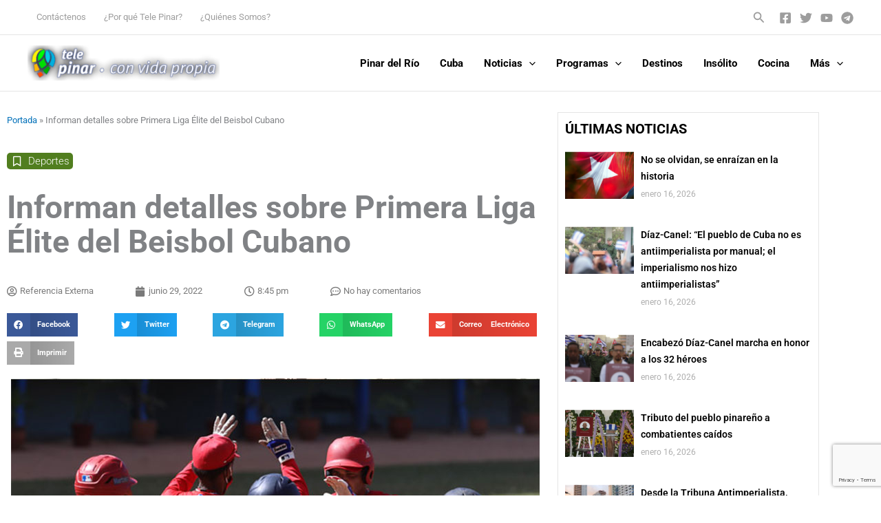

--- FILE ---
content_type: text/html; charset=utf-8
request_url: https://www.google.com/recaptcha/api2/anchor?ar=1&k=6Ldi56IZAAAAAFrm2g7lNMqeYfA5N1o0D60gjMqh&co=aHR0cHM6Ly93d3cudGVsZXBpbmFyLmN1OjQ0Mw..&hl=en&v=PoyoqOPhxBO7pBk68S4YbpHZ&size=invisible&anchor-ms=20000&execute-ms=30000&cb=glwxr4w0qclh
body_size: 48795
content:
<!DOCTYPE HTML><html dir="ltr" lang="en"><head><meta http-equiv="Content-Type" content="text/html; charset=UTF-8">
<meta http-equiv="X-UA-Compatible" content="IE=edge">
<title>reCAPTCHA</title>
<style type="text/css">
/* cyrillic-ext */
@font-face {
  font-family: 'Roboto';
  font-style: normal;
  font-weight: 400;
  font-stretch: 100%;
  src: url(//fonts.gstatic.com/s/roboto/v48/KFO7CnqEu92Fr1ME7kSn66aGLdTylUAMa3GUBHMdazTgWw.woff2) format('woff2');
  unicode-range: U+0460-052F, U+1C80-1C8A, U+20B4, U+2DE0-2DFF, U+A640-A69F, U+FE2E-FE2F;
}
/* cyrillic */
@font-face {
  font-family: 'Roboto';
  font-style: normal;
  font-weight: 400;
  font-stretch: 100%;
  src: url(//fonts.gstatic.com/s/roboto/v48/KFO7CnqEu92Fr1ME7kSn66aGLdTylUAMa3iUBHMdazTgWw.woff2) format('woff2');
  unicode-range: U+0301, U+0400-045F, U+0490-0491, U+04B0-04B1, U+2116;
}
/* greek-ext */
@font-face {
  font-family: 'Roboto';
  font-style: normal;
  font-weight: 400;
  font-stretch: 100%;
  src: url(//fonts.gstatic.com/s/roboto/v48/KFO7CnqEu92Fr1ME7kSn66aGLdTylUAMa3CUBHMdazTgWw.woff2) format('woff2');
  unicode-range: U+1F00-1FFF;
}
/* greek */
@font-face {
  font-family: 'Roboto';
  font-style: normal;
  font-weight: 400;
  font-stretch: 100%;
  src: url(//fonts.gstatic.com/s/roboto/v48/KFO7CnqEu92Fr1ME7kSn66aGLdTylUAMa3-UBHMdazTgWw.woff2) format('woff2');
  unicode-range: U+0370-0377, U+037A-037F, U+0384-038A, U+038C, U+038E-03A1, U+03A3-03FF;
}
/* math */
@font-face {
  font-family: 'Roboto';
  font-style: normal;
  font-weight: 400;
  font-stretch: 100%;
  src: url(//fonts.gstatic.com/s/roboto/v48/KFO7CnqEu92Fr1ME7kSn66aGLdTylUAMawCUBHMdazTgWw.woff2) format('woff2');
  unicode-range: U+0302-0303, U+0305, U+0307-0308, U+0310, U+0312, U+0315, U+031A, U+0326-0327, U+032C, U+032F-0330, U+0332-0333, U+0338, U+033A, U+0346, U+034D, U+0391-03A1, U+03A3-03A9, U+03B1-03C9, U+03D1, U+03D5-03D6, U+03F0-03F1, U+03F4-03F5, U+2016-2017, U+2034-2038, U+203C, U+2040, U+2043, U+2047, U+2050, U+2057, U+205F, U+2070-2071, U+2074-208E, U+2090-209C, U+20D0-20DC, U+20E1, U+20E5-20EF, U+2100-2112, U+2114-2115, U+2117-2121, U+2123-214F, U+2190, U+2192, U+2194-21AE, U+21B0-21E5, U+21F1-21F2, U+21F4-2211, U+2213-2214, U+2216-22FF, U+2308-230B, U+2310, U+2319, U+231C-2321, U+2336-237A, U+237C, U+2395, U+239B-23B7, U+23D0, U+23DC-23E1, U+2474-2475, U+25AF, U+25B3, U+25B7, U+25BD, U+25C1, U+25CA, U+25CC, U+25FB, U+266D-266F, U+27C0-27FF, U+2900-2AFF, U+2B0E-2B11, U+2B30-2B4C, U+2BFE, U+3030, U+FF5B, U+FF5D, U+1D400-1D7FF, U+1EE00-1EEFF;
}
/* symbols */
@font-face {
  font-family: 'Roboto';
  font-style: normal;
  font-weight: 400;
  font-stretch: 100%;
  src: url(//fonts.gstatic.com/s/roboto/v48/KFO7CnqEu92Fr1ME7kSn66aGLdTylUAMaxKUBHMdazTgWw.woff2) format('woff2');
  unicode-range: U+0001-000C, U+000E-001F, U+007F-009F, U+20DD-20E0, U+20E2-20E4, U+2150-218F, U+2190, U+2192, U+2194-2199, U+21AF, U+21E6-21F0, U+21F3, U+2218-2219, U+2299, U+22C4-22C6, U+2300-243F, U+2440-244A, U+2460-24FF, U+25A0-27BF, U+2800-28FF, U+2921-2922, U+2981, U+29BF, U+29EB, U+2B00-2BFF, U+4DC0-4DFF, U+FFF9-FFFB, U+10140-1018E, U+10190-1019C, U+101A0, U+101D0-101FD, U+102E0-102FB, U+10E60-10E7E, U+1D2C0-1D2D3, U+1D2E0-1D37F, U+1F000-1F0FF, U+1F100-1F1AD, U+1F1E6-1F1FF, U+1F30D-1F30F, U+1F315, U+1F31C, U+1F31E, U+1F320-1F32C, U+1F336, U+1F378, U+1F37D, U+1F382, U+1F393-1F39F, U+1F3A7-1F3A8, U+1F3AC-1F3AF, U+1F3C2, U+1F3C4-1F3C6, U+1F3CA-1F3CE, U+1F3D4-1F3E0, U+1F3ED, U+1F3F1-1F3F3, U+1F3F5-1F3F7, U+1F408, U+1F415, U+1F41F, U+1F426, U+1F43F, U+1F441-1F442, U+1F444, U+1F446-1F449, U+1F44C-1F44E, U+1F453, U+1F46A, U+1F47D, U+1F4A3, U+1F4B0, U+1F4B3, U+1F4B9, U+1F4BB, U+1F4BF, U+1F4C8-1F4CB, U+1F4D6, U+1F4DA, U+1F4DF, U+1F4E3-1F4E6, U+1F4EA-1F4ED, U+1F4F7, U+1F4F9-1F4FB, U+1F4FD-1F4FE, U+1F503, U+1F507-1F50B, U+1F50D, U+1F512-1F513, U+1F53E-1F54A, U+1F54F-1F5FA, U+1F610, U+1F650-1F67F, U+1F687, U+1F68D, U+1F691, U+1F694, U+1F698, U+1F6AD, U+1F6B2, U+1F6B9-1F6BA, U+1F6BC, U+1F6C6-1F6CF, U+1F6D3-1F6D7, U+1F6E0-1F6EA, U+1F6F0-1F6F3, U+1F6F7-1F6FC, U+1F700-1F7FF, U+1F800-1F80B, U+1F810-1F847, U+1F850-1F859, U+1F860-1F887, U+1F890-1F8AD, U+1F8B0-1F8BB, U+1F8C0-1F8C1, U+1F900-1F90B, U+1F93B, U+1F946, U+1F984, U+1F996, U+1F9E9, U+1FA00-1FA6F, U+1FA70-1FA7C, U+1FA80-1FA89, U+1FA8F-1FAC6, U+1FACE-1FADC, U+1FADF-1FAE9, U+1FAF0-1FAF8, U+1FB00-1FBFF;
}
/* vietnamese */
@font-face {
  font-family: 'Roboto';
  font-style: normal;
  font-weight: 400;
  font-stretch: 100%;
  src: url(//fonts.gstatic.com/s/roboto/v48/KFO7CnqEu92Fr1ME7kSn66aGLdTylUAMa3OUBHMdazTgWw.woff2) format('woff2');
  unicode-range: U+0102-0103, U+0110-0111, U+0128-0129, U+0168-0169, U+01A0-01A1, U+01AF-01B0, U+0300-0301, U+0303-0304, U+0308-0309, U+0323, U+0329, U+1EA0-1EF9, U+20AB;
}
/* latin-ext */
@font-face {
  font-family: 'Roboto';
  font-style: normal;
  font-weight: 400;
  font-stretch: 100%;
  src: url(//fonts.gstatic.com/s/roboto/v48/KFO7CnqEu92Fr1ME7kSn66aGLdTylUAMa3KUBHMdazTgWw.woff2) format('woff2');
  unicode-range: U+0100-02BA, U+02BD-02C5, U+02C7-02CC, U+02CE-02D7, U+02DD-02FF, U+0304, U+0308, U+0329, U+1D00-1DBF, U+1E00-1E9F, U+1EF2-1EFF, U+2020, U+20A0-20AB, U+20AD-20C0, U+2113, U+2C60-2C7F, U+A720-A7FF;
}
/* latin */
@font-face {
  font-family: 'Roboto';
  font-style: normal;
  font-weight: 400;
  font-stretch: 100%;
  src: url(//fonts.gstatic.com/s/roboto/v48/KFO7CnqEu92Fr1ME7kSn66aGLdTylUAMa3yUBHMdazQ.woff2) format('woff2');
  unicode-range: U+0000-00FF, U+0131, U+0152-0153, U+02BB-02BC, U+02C6, U+02DA, U+02DC, U+0304, U+0308, U+0329, U+2000-206F, U+20AC, U+2122, U+2191, U+2193, U+2212, U+2215, U+FEFF, U+FFFD;
}
/* cyrillic-ext */
@font-face {
  font-family: 'Roboto';
  font-style: normal;
  font-weight: 500;
  font-stretch: 100%;
  src: url(//fonts.gstatic.com/s/roboto/v48/KFO7CnqEu92Fr1ME7kSn66aGLdTylUAMa3GUBHMdazTgWw.woff2) format('woff2');
  unicode-range: U+0460-052F, U+1C80-1C8A, U+20B4, U+2DE0-2DFF, U+A640-A69F, U+FE2E-FE2F;
}
/* cyrillic */
@font-face {
  font-family: 'Roboto';
  font-style: normal;
  font-weight: 500;
  font-stretch: 100%;
  src: url(//fonts.gstatic.com/s/roboto/v48/KFO7CnqEu92Fr1ME7kSn66aGLdTylUAMa3iUBHMdazTgWw.woff2) format('woff2');
  unicode-range: U+0301, U+0400-045F, U+0490-0491, U+04B0-04B1, U+2116;
}
/* greek-ext */
@font-face {
  font-family: 'Roboto';
  font-style: normal;
  font-weight: 500;
  font-stretch: 100%;
  src: url(//fonts.gstatic.com/s/roboto/v48/KFO7CnqEu92Fr1ME7kSn66aGLdTylUAMa3CUBHMdazTgWw.woff2) format('woff2');
  unicode-range: U+1F00-1FFF;
}
/* greek */
@font-face {
  font-family: 'Roboto';
  font-style: normal;
  font-weight: 500;
  font-stretch: 100%;
  src: url(//fonts.gstatic.com/s/roboto/v48/KFO7CnqEu92Fr1ME7kSn66aGLdTylUAMa3-UBHMdazTgWw.woff2) format('woff2');
  unicode-range: U+0370-0377, U+037A-037F, U+0384-038A, U+038C, U+038E-03A1, U+03A3-03FF;
}
/* math */
@font-face {
  font-family: 'Roboto';
  font-style: normal;
  font-weight: 500;
  font-stretch: 100%;
  src: url(//fonts.gstatic.com/s/roboto/v48/KFO7CnqEu92Fr1ME7kSn66aGLdTylUAMawCUBHMdazTgWw.woff2) format('woff2');
  unicode-range: U+0302-0303, U+0305, U+0307-0308, U+0310, U+0312, U+0315, U+031A, U+0326-0327, U+032C, U+032F-0330, U+0332-0333, U+0338, U+033A, U+0346, U+034D, U+0391-03A1, U+03A3-03A9, U+03B1-03C9, U+03D1, U+03D5-03D6, U+03F0-03F1, U+03F4-03F5, U+2016-2017, U+2034-2038, U+203C, U+2040, U+2043, U+2047, U+2050, U+2057, U+205F, U+2070-2071, U+2074-208E, U+2090-209C, U+20D0-20DC, U+20E1, U+20E5-20EF, U+2100-2112, U+2114-2115, U+2117-2121, U+2123-214F, U+2190, U+2192, U+2194-21AE, U+21B0-21E5, U+21F1-21F2, U+21F4-2211, U+2213-2214, U+2216-22FF, U+2308-230B, U+2310, U+2319, U+231C-2321, U+2336-237A, U+237C, U+2395, U+239B-23B7, U+23D0, U+23DC-23E1, U+2474-2475, U+25AF, U+25B3, U+25B7, U+25BD, U+25C1, U+25CA, U+25CC, U+25FB, U+266D-266F, U+27C0-27FF, U+2900-2AFF, U+2B0E-2B11, U+2B30-2B4C, U+2BFE, U+3030, U+FF5B, U+FF5D, U+1D400-1D7FF, U+1EE00-1EEFF;
}
/* symbols */
@font-face {
  font-family: 'Roboto';
  font-style: normal;
  font-weight: 500;
  font-stretch: 100%;
  src: url(//fonts.gstatic.com/s/roboto/v48/KFO7CnqEu92Fr1ME7kSn66aGLdTylUAMaxKUBHMdazTgWw.woff2) format('woff2');
  unicode-range: U+0001-000C, U+000E-001F, U+007F-009F, U+20DD-20E0, U+20E2-20E4, U+2150-218F, U+2190, U+2192, U+2194-2199, U+21AF, U+21E6-21F0, U+21F3, U+2218-2219, U+2299, U+22C4-22C6, U+2300-243F, U+2440-244A, U+2460-24FF, U+25A0-27BF, U+2800-28FF, U+2921-2922, U+2981, U+29BF, U+29EB, U+2B00-2BFF, U+4DC0-4DFF, U+FFF9-FFFB, U+10140-1018E, U+10190-1019C, U+101A0, U+101D0-101FD, U+102E0-102FB, U+10E60-10E7E, U+1D2C0-1D2D3, U+1D2E0-1D37F, U+1F000-1F0FF, U+1F100-1F1AD, U+1F1E6-1F1FF, U+1F30D-1F30F, U+1F315, U+1F31C, U+1F31E, U+1F320-1F32C, U+1F336, U+1F378, U+1F37D, U+1F382, U+1F393-1F39F, U+1F3A7-1F3A8, U+1F3AC-1F3AF, U+1F3C2, U+1F3C4-1F3C6, U+1F3CA-1F3CE, U+1F3D4-1F3E0, U+1F3ED, U+1F3F1-1F3F3, U+1F3F5-1F3F7, U+1F408, U+1F415, U+1F41F, U+1F426, U+1F43F, U+1F441-1F442, U+1F444, U+1F446-1F449, U+1F44C-1F44E, U+1F453, U+1F46A, U+1F47D, U+1F4A3, U+1F4B0, U+1F4B3, U+1F4B9, U+1F4BB, U+1F4BF, U+1F4C8-1F4CB, U+1F4D6, U+1F4DA, U+1F4DF, U+1F4E3-1F4E6, U+1F4EA-1F4ED, U+1F4F7, U+1F4F9-1F4FB, U+1F4FD-1F4FE, U+1F503, U+1F507-1F50B, U+1F50D, U+1F512-1F513, U+1F53E-1F54A, U+1F54F-1F5FA, U+1F610, U+1F650-1F67F, U+1F687, U+1F68D, U+1F691, U+1F694, U+1F698, U+1F6AD, U+1F6B2, U+1F6B9-1F6BA, U+1F6BC, U+1F6C6-1F6CF, U+1F6D3-1F6D7, U+1F6E0-1F6EA, U+1F6F0-1F6F3, U+1F6F7-1F6FC, U+1F700-1F7FF, U+1F800-1F80B, U+1F810-1F847, U+1F850-1F859, U+1F860-1F887, U+1F890-1F8AD, U+1F8B0-1F8BB, U+1F8C0-1F8C1, U+1F900-1F90B, U+1F93B, U+1F946, U+1F984, U+1F996, U+1F9E9, U+1FA00-1FA6F, U+1FA70-1FA7C, U+1FA80-1FA89, U+1FA8F-1FAC6, U+1FACE-1FADC, U+1FADF-1FAE9, U+1FAF0-1FAF8, U+1FB00-1FBFF;
}
/* vietnamese */
@font-face {
  font-family: 'Roboto';
  font-style: normal;
  font-weight: 500;
  font-stretch: 100%;
  src: url(//fonts.gstatic.com/s/roboto/v48/KFO7CnqEu92Fr1ME7kSn66aGLdTylUAMa3OUBHMdazTgWw.woff2) format('woff2');
  unicode-range: U+0102-0103, U+0110-0111, U+0128-0129, U+0168-0169, U+01A0-01A1, U+01AF-01B0, U+0300-0301, U+0303-0304, U+0308-0309, U+0323, U+0329, U+1EA0-1EF9, U+20AB;
}
/* latin-ext */
@font-face {
  font-family: 'Roboto';
  font-style: normal;
  font-weight: 500;
  font-stretch: 100%;
  src: url(//fonts.gstatic.com/s/roboto/v48/KFO7CnqEu92Fr1ME7kSn66aGLdTylUAMa3KUBHMdazTgWw.woff2) format('woff2');
  unicode-range: U+0100-02BA, U+02BD-02C5, U+02C7-02CC, U+02CE-02D7, U+02DD-02FF, U+0304, U+0308, U+0329, U+1D00-1DBF, U+1E00-1E9F, U+1EF2-1EFF, U+2020, U+20A0-20AB, U+20AD-20C0, U+2113, U+2C60-2C7F, U+A720-A7FF;
}
/* latin */
@font-face {
  font-family: 'Roboto';
  font-style: normal;
  font-weight: 500;
  font-stretch: 100%;
  src: url(//fonts.gstatic.com/s/roboto/v48/KFO7CnqEu92Fr1ME7kSn66aGLdTylUAMa3yUBHMdazQ.woff2) format('woff2');
  unicode-range: U+0000-00FF, U+0131, U+0152-0153, U+02BB-02BC, U+02C6, U+02DA, U+02DC, U+0304, U+0308, U+0329, U+2000-206F, U+20AC, U+2122, U+2191, U+2193, U+2212, U+2215, U+FEFF, U+FFFD;
}
/* cyrillic-ext */
@font-face {
  font-family: 'Roboto';
  font-style: normal;
  font-weight: 900;
  font-stretch: 100%;
  src: url(//fonts.gstatic.com/s/roboto/v48/KFO7CnqEu92Fr1ME7kSn66aGLdTylUAMa3GUBHMdazTgWw.woff2) format('woff2');
  unicode-range: U+0460-052F, U+1C80-1C8A, U+20B4, U+2DE0-2DFF, U+A640-A69F, U+FE2E-FE2F;
}
/* cyrillic */
@font-face {
  font-family: 'Roboto';
  font-style: normal;
  font-weight: 900;
  font-stretch: 100%;
  src: url(//fonts.gstatic.com/s/roboto/v48/KFO7CnqEu92Fr1ME7kSn66aGLdTylUAMa3iUBHMdazTgWw.woff2) format('woff2');
  unicode-range: U+0301, U+0400-045F, U+0490-0491, U+04B0-04B1, U+2116;
}
/* greek-ext */
@font-face {
  font-family: 'Roboto';
  font-style: normal;
  font-weight: 900;
  font-stretch: 100%;
  src: url(//fonts.gstatic.com/s/roboto/v48/KFO7CnqEu92Fr1ME7kSn66aGLdTylUAMa3CUBHMdazTgWw.woff2) format('woff2');
  unicode-range: U+1F00-1FFF;
}
/* greek */
@font-face {
  font-family: 'Roboto';
  font-style: normal;
  font-weight: 900;
  font-stretch: 100%;
  src: url(//fonts.gstatic.com/s/roboto/v48/KFO7CnqEu92Fr1ME7kSn66aGLdTylUAMa3-UBHMdazTgWw.woff2) format('woff2');
  unicode-range: U+0370-0377, U+037A-037F, U+0384-038A, U+038C, U+038E-03A1, U+03A3-03FF;
}
/* math */
@font-face {
  font-family: 'Roboto';
  font-style: normal;
  font-weight: 900;
  font-stretch: 100%;
  src: url(//fonts.gstatic.com/s/roboto/v48/KFO7CnqEu92Fr1ME7kSn66aGLdTylUAMawCUBHMdazTgWw.woff2) format('woff2');
  unicode-range: U+0302-0303, U+0305, U+0307-0308, U+0310, U+0312, U+0315, U+031A, U+0326-0327, U+032C, U+032F-0330, U+0332-0333, U+0338, U+033A, U+0346, U+034D, U+0391-03A1, U+03A3-03A9, U+03B1-03C9, U+03D1, U+03D5-03D6, U+03F0-03F1, U+03F4-03F5, U+2016-2017, U+2034-2038, U+203C, U+2040, U+2043, U+2047, U+2050, U+2057, U+205F, U+2070-2071, U+2074-208E, U+2090-209C, U+20D0-20DC, U+20E1, U+20E5-20EF, U+2100-2112, U+2114-2115, U+2117-2121, U+2123-214F, U+2190, U+2192, U+2194-21AE, U+21B0-21E5, U+21F1-21F2, U+21F4-2211, U+2213-2214, U+2216-22FF, U+2308-230B, U+2310, U+2319, U+231C-2321, U+2336-237A, U+237C, U+2395, U+239B-23B7, U+23D0, U+23DC-23E1, U+2474-2475, U+25AF, U+25B3, U+25B7, U+25BD, U+25C1, U+25CA, U+25CC, U+25FB, U+266D-266F, U+27C0-27FF, U+2900-2AFF, U+2B0E-2B11, U+2B30-2B4C, U+2BFE, U+3030, U+FF5B, U+FF5D, U+1D400-1D7FF, U+1EE00-1EEFF;
}
/* symbols */
@font-face {
  font-family: 'Roboto';
  font-style: normal;
  font-weight: 900;
  font-stretch: 100%;
  src: url(//fonts.gstatic.com/s/roboto/v48/KFO7CnqEu92Fr1ME7kSn66aGLdTylUAMaxKUBHMdazTgWw.woff2) format('woff2');
  unicode-range: U+0001-000C, U+000E-001F, U+007F-009F, U+20DD-20E0, U+20E2-20E4, U+2150-218F, U+2190, U+2192, U+2194-2199, U+21AF, U+21E6-21F0, U+21F3, U+2218-2219, U+2299, U+22C4-22C6, U+2300-243F, U+2440-244A, U+2460-24FF, U+25A0-27BF, U+2800-28FF, U+2921-2922, U+2981, U+29BF, U+29EB, U+2B00-2BFF, U+4DC0-4DFF, U+FFF9-FFFB, U+10140-1018E, U+10190-1019C, U+101A0, U+101D0-101FD, U+102E0-102FB, U+10E60-10E7E, U+1D2C0-1D2D3, U+1D2E0-1D37F, U+1F000-1F0FF, U+1F100-1F1AD, U+1F1E6-1F1FF, U+1F30D-1F30F, U+1F315, U+1F31C, U+1F31E, U+1F320-1F32C, U+1F336, U+1F378, U+1F37D, U+1F382, U+1F393-1F39F, U+1F3A7-1F3A8, U+1F3AC-1F3AF, U+1F3C2, U+1F3C4-1F3C6, U+1F3CA-1F3CE, U+1F3D4-1F3E0, U+1F3ED, U+1F3F1-1F3F3, U+1F3F5-1F3F7, U+1F408, U+1F415, U+1F41F, U+1F426, U+1F43F, U+1F441-1F442, U+1F444, U+1F446-1F449, U+1F44C-1F44E, U+1F453, U+1F46A, U+1F47D, U+1F4A3, U+1F4B0, U+1F4B3, U+1F4B9, U+1F4BB, U+1F4BF, U+1F4C8-1F4CB, U+1F4D6, U+1F4DA, U+1F4DF, U+1F4E3-1F4E6, U+1F4EA-1F4ED, U+1F4F7, U+1F4F9-1F4FB, U+1F4FD-1F4FE, U+1F503, U+1F507-1F50B, U+1F50D, U+1F512-1F513, U+1F53E-1F54A, U+1F54F-1F5FA, U+1F610, U+1F650-1F67F, U+1F687, U+1F68D, U+1F691, U+1F694, U+1F698, U+1F6AD, U+1F6B2, U+1F6B9-1F6BA, U+1F6BC, U+1F6C6-1F6CF, U+1F6D3-1F6D7, U+1F6E0-1F6EA, U+1F6F0-1F6F3, U+1F6F7-1F6FC, U+1F700-1F7FF, U+1F800-1F80B, U+1F810-1F847, U+1F850-1F859, U+1F860-1F887, U+1F890-1F8AD, U+1F8B0-1F8BB, U+1F8C0-1F8C1, U+1F900-1F90B, U+1F93B, U+1F946, U+1F984, U+1F996, U+1F9E9, U+1FA00-1FA6F, U+1FA70-1FA7C, U+1FA80-1FA89, U+1FA8F-1FAC6, U+1FACE-1FADC, U+1FADF-1FAE9, U+1FAF0-1FAF8, U+1FB00-1FBFF;
}
/* vietnamese */
@font-face {
  font-family: 'Roboto';
  font-style: normal;
  font-weight: 900;
  font-stretch: 100%;
  src: url(//fonts.gstatic.com/s/roboto/v48/KFO7CnqEu92Fr1ME7kSn66aGLdTylUAMa3OUBHMdazTgWw.woff2) format('woff2');
  unicode-range: U+0102-0103, U+0110-0111, U+0128-0129, U+0168-0169, U+01A0-01A1, U+01AF-01B0, U+0300-0301, U+0303-0304, U+0308-0309, U+0323, U+0329, U+1EA0-1EF9, U+20AB;
}
/* latin-ext */
@font-face {
  font-family: 'Roboto';
  font-style: normal;
  font-weight: 900;
  font-stretch: 100%;
  src: url(//fonts.gstatic.com/s/roboto/v48/KFO7CnqEu92Fr1ME7kSn66aGLdTylUAMa3KUBHMdazTgWw.woff2) format('woff2');
  unicode-range: U+0100-02BA, U+02BD-02C5, U+02C7-02CC, U+02CE-02D7, U+02DD-02FF, U+0304, U+0308, U+0329, U+1D00-1DBF, U+1E00-1E9F, U+1EF2-1EFF, U+2020, U+20A0-20AB, U+20AD-20C0, U+2113, U+2C60-2C7F, U+A720-A7FF;
}
/* latin */
@font-face {
  font-family: 'Roboto';
  font-style: normal;
  font-weight: 900;
  font-stretch: 100%;
  src: url(//fonts.gstatic.com/s/roboto/v48/KFO7CnqEu92Fr1ME7kSn66aGLdTylUAMa3yUBHMdazQ.woff2) format('woff2');
  unicode-range: U+0000-00FF, U+0131, U+0152-0153, U+02BB-02BC, U+02C6, U+02DA, U+02DC, U+0304, U+0308, U+0329, U+2000-206F, U+20AC, U+2122, U+2191, U+2193, U+2212, U+2215, U+FEFF, U+FFFD;
}

</style>
<link rel="stylesheet" type="text/css" href="https://www.gstatic.com/recaptcha/releases/PoyoqOPhxBO7pBk68S4YbpHZ/styles__ltr.css">
<script nonce="7iptSVUzRPy5Ew-JjIihqA" type="text/javascript">window['__recaptcha_api'] = 'https://www.google.com/recaptcha/api2/';</script>
<script type="text/javascript" src="https://www.gstatic.com/recaptcha/releases/PoyoqOPhxBO7pBk68S4YbpHZ/recaptcha__en.js" nonce="7iptSVUzRPy5Ew-JjIihqA">
      
    </script></head>
<body><div id="rc-anchor-alert" class="rc-anchor-alert"></div>
<input type="hidden" id="recaptcha-token" value="[base64]">
<script type="text/javascript" nonce="7iptSVUzRPy5Ew-JjIihqA">
      recaptcha.anchor.Main.init("[\x22ainput\x22,[\x22bgdata\x22,\x22\x22,\[base64]/[base64]/[base64]/[base64]/[base64]/[base64]/[base64]/[base64]/[base64]/[base64]\\u003d\x22,\[base64]\\u003d\\u003d\x22,\x22exHDql1Iwo3Ch8OEI2UXwonDhyPDiyk1WMKVU39ffDUtJcK0dXROIMOVCMONREzDisO5d3HDq8KxwopdcXHCo8KswozDpVHDp1/Dqmhew4nCosK0IsO4WcK8cXLDgMOPbsOywrPCghrCrzFawrLCg8KSw5vClU/DlxnDlsOWP8KCFWtGKcKfw7vDj8KAwpUTw5bDv8OyQcO9w65gwokiby/DgcKBw4gxaT1zwpJjNwbCuxHCtBnClCZ+w6QdW8K/wr3Dsi5Iwr9kO27DsSrCpMKxA0Fdw4QTRMKiwqkqVMKnw7QMF2nChVTDrCR9wqnDuMKYw5M8w5d/KRvDvMOSw5/DrQM9worCji/Dk8OEPndTw6drIsOqw79tBMOEecK1VsKbwo3Cp8KpwpYkIMKAw4g1FxXCqiITNErDrxlFQcKrAMOiBj8rw5h+wpvDsMORe8ONw4zDncO5YsOxf8OUSMKlwrnDmm7DvBYMbg8swq/[base64]/G8KDF8KEw7Z6acOlw6HCkMOhwpQ3MyrCtsKMw5rDrsKNR8KoCSR+PlcKwrQJw54Vw7tyworCigHCrMKgw7MywrZDOcONOyXCiilcwoTCgsOiwp3CrS7Cg1U6SsKpcMK+DsO9Z8KsEVHCjgUTJzsTe3jDniRiwpLCnsOVacKnw7oodMOYJsKqN8KDXltsXzR/HTHDoEUnwqB5w5nDgEV6VMK9w4nDtcOCG8Kow5xEFVEHPMObwo/ClB7DkC7ChMOLXVNBwp0DwoZnR8KIaj7CqMO6w67CkSDCuVp0w7PDgFnDhQHCnwVBwrnDocO4wqk8w7cVacKFJnrCu8KiNMOxwp3DkgcAwo/DrMKlETk/cMOxNEYDUMONQFHDh8Kdw5HDontACxQew4rCpcOXw5RgwrjDqkrCoSJxw6zCrjFkwqgGQSs1YE/Cp8Kvw5/CpcKKw6I/FxXCtyttwodxAMKrV8KlwpzCsBoVfDXCr37DungXw7k9w5rDnDt2VU9BO8K7w5Rcw4BBwrwIw7TDsT7CvQXCu8K+wr/DuB4bdsKdwrLDgQktT8Ofw57DoMKmw6XDsmvCnk1EWMOFMcK3NcKsw5nDj8KMKAdowrTCr8OhZmgLN8KBKBDCmXgGwrxMQV9bdsOxZmDDp13Cn8ObMsOFUQDCsEIgWsKIYsKAw7XCikZlXMOMwoLCpcKUw4PDjjVqwqQnGsO+w6s0P0/[base64]/DhcKdGXXCl27DqcKLeMKidMOuwqYQQ8OILcKEX3bDjnZ2LsOKwr/[base64]/CjxzDsGTDiSNowrJ8w71owpd2OsKZw4zDksKSGsK4wrzCtA/[base64]/[base64]/Ct8KzTcK1EnlXZGpLaMO3RcO9w6hRw6bDscKowpXCn8Kyw7rCsFlwVjoSFA9GUT5Pw7HCp8K8IsKdfi/Cv0jDqMOXwp3DrzDDhcKdwrdwAB3Djid/wq91BsOAw4ktwplCYm3DmMOVKMOxwohwTx43w7PChcO/MA/CmsOXw5/[base64]/CjnzCicKXw57DpMOAN8Odw57Ds8KrTw4vBsKdw5vDpWVLw6rCpmXDr8K/JnjDhUh1e0oaw67CkV3Cr8Kpwr7DmT0twrUdwohuwq0DLxzDoBHCnMKJw6PDvsOyRsOgcTt/YBPCmcOOIUvCvAgRwqXDs1JQw6huOVRNdhB4woLCjsKhJzMGwpnDknNZw6Mkwp/ClsKBfAHDjcKswr/CtHXClz1Qw4/CqsKxIcKvwrTCq8Oww75fwpZQDsOLJcOcO8KPwq/[base64]/CmibDgXtbw6TDujLDrydMwrjCjSItwqF4cGATw7gmw7l9REPCiz3CmMO+wrHCujzDqcK9OcOwXW5zFsOWJ8OCw6TCtmXDgcO2ZcKxFWDDhsKwwpDDoMKrKSrCj8OhS8KAwrNZw7XDuMONwoLCucOBTC/[base64]/[base64]/[base64]/CnhpyNB5sWcKjw47DrnDClcKswpLCjAPCgFHDpl8wwp/[base64]/CvMO8wpJsw4ACwq7Dizs+RCPDlMKKWMK3wqTCoMKeMsKnSMOUAVnCvsK9w7TDlCdlwo/DqcOsFMOFw5UrJ8O0w5HCiX9xFWQ5w7QWZmbDpXVjw4HCj8KmwrwowobDlMKSwqbCisKdHkTCkXTDnC/[base64]/Cq0p2wqrDgRDCmMKnBRFnF13CgsOmd8OhIyDChHPCg8OJwoFWwpXDqVDCpVsow6XCvTvCnAfCncOWesKiw5PDuUEoe2fDiDRCMMOnVsKXU1k2XmHDkkZAZUjDlWQow5BUw5DCocOWTsKuwobCv8KCw4nCnnxVcMKxeG/DtBsTwojDmMKzfCVYVsKbwqRgwrNsF3LDsMKjcsO+UWrDuh/DnMKlw7kUFXMIDXFsw6QDw7spwpTCnsKgw6HCmwvDrTBST8Ocw4kBMAXClsOgwpYSLQdfwqIsf8KiNCrCkQcUw7HDlxHDu0cde3MvRznCuxUBw4vDrsO2IB9bM8KewqdGW8K7w6TDt3M4EzIqXsOWZMO2wpfDgsOQwpEPw7TDilbDjMKKwrMFw5Nww6ApB2/[base64]/DnMKMfmkew5xVCcOtwqxJw5R7wq7CjyfCnmnDuMKOwr/CmMKCw4XCrwrCr8K6w4bCm8OCb8OEeWk/[base64]/Cu0sPw7/CsR8Gw7zCiTcPKgfDpmDDtcO+w700w67DrcK6w6XDr8OIwrB9SncOPMKAYkk9w5DCnsOOPsOqIsO0OMKew6/CgwQ4OcOsVcO6wq1qw6bDjTTCrSLDgsKuw6LCrk0EPcK8EUBrBgHCisO5wrItw4/[base64]/[base64]/Chj3DtcKewrZfwrcxMMKvEBLDnREHLcKDJT4Fw7HCg8OwMMK2QGIBw71ECG3CusOtSSrDohlOwp/CjcKHw6EEw5zDh8KkD8OyQFnCuk7DjcO3wqjCkU44w5/DnsOhwpHCkT4AwoQJw4oVfsOjJsKqw4LCo2JLwoQbwo/[base64]/[base64]/WGzCvlHCk3NtBlR2woNFw4PCkWE+w5lmw7VFBhjDrsOaQcO9w47DiVBxdg9wCBLDo8Oew4bDqMKZw6hfVMO/bkxCwpfDj1F5w4bDqMKWJi/DvcKHwo8eP3/DtRhJw74JwpjCmHYzTMOuZnpAw5w5J8OZwoQtwoUce8OdfsO3w6xyAgnDoVvCpMKKMcK1CcKMMsKDw6PCj8Kqw4E5w5zDr2VTw7LDijDCtGtJwrAwL8KKXQDCjsO4wpXDkMOwYsKYCMKTExwRw6ljw7gKDMOJw4vDtlfDvXZJM8ONEMKXwqfDq8Kdw5/ChcK/w4HDr8KAXMOyEDgnKMK4IUnDiMOXw7cWfwkcFGzDpcK3w4bCgx5Aw7hmw6cMewLCgMOsw5PCjcKewqFFa8KnwqvDhGzDpsKtBCgPwrHDjlcqL8OYw4MKw7IcUsKaZBsWQElgw5N4wovCvzY6w5PClMKHM2DDhsKow4DDvsOdwpvCtMK0wotkwp5Rw7/Dlmlcwq7DtkEcw6TDj8Kzwqtjw7fCgB06w6jCsG7CgMKGwqgLw4gae8O7ACFOw4bDnQ/[base64]/CrcKLdsK/[base64]/[base64]/Dp8OVw63Di1zDkVfDoyZlwrzDg24sYsO2CF7Crh7Du8KHwpwVUSh0w6FMJ8ODUMKJGEIlOQbCklvCisKbIMOIKsOPRl3Cv8Kzb8O/dUbDkSnCl8KUJcO4w6XDqwEmYzcSwp7DusKKw4bDpsOIw7PCg8KaQSMww4bCv37DpcODwp8DaHrCjMOnTnJlwpPDsMKXwp0hw6PCgDQzwpcuwoxkLX/DpxsOw5TDuMOuBcKCw79AfiNhOAfDm8KHFRPCjsOpA0p/wqPCqzpmw5bDnMOUdcOJw5jCp8OWDHgkBsOhwqNxecO6bXELEsOuw5vCi8Oqw4XCo8O/M8K2w4sKR8Ohw4zCnC/[base64]/CnsKeTcKEwp13ScO9w4LClzUDKsKnwokXw7M+wrnDvMKYwqp5UcKPfcKhwpvCkzjDiXDCkVIjXnodRHTCgsKBQ8OsQV1mDGLDsjVXVysMw60ZfUfDtg8tPSDCjhBywrh0w58jZsOQWcKJwpbDp8ONGsKnwqkTSSAnOcOMwrHDmsOpwrgdw5Igw43CsMKmRsOgwpI/S8Kowqoew7LCqsOswolMHcKpHcO8YsO/w6Vew6tIwotbw6jDlxIWw7DCqcK1w5FDD8K8cTjCtcK8by/CkHjDmcO/wrnDhg1yw4rCpcOREcOATsOXw5FwQU4kw67Ch8OGw4UMe0nCkcKGwo/ClDsBw5zCsMKgC1LCq8KEAh7CnMKKLTDCiApBwpbDq3nDpVV1wrw5TMK7FU9XwqvCnMKDw6TDqsKawrrDlTwRAsKew5/DqsK/F2knw4HDsCQQw57DkGoTwoTDnMO1V0fDvUHDl8KMH18sw5HDt8KywqU2wrHCusKJwqxWw6nDjcK7AW1KZC9eNMKAw4zDqmErw4wBAk/DjcO/YsONF8O6Wlo3wqnDkDt4wpHCli/Dj8Oiw6krQMONwrt1S8OoacKNw683w5zCiMKpeBDChMKnw4jDisO7w7LCk8OZAy0wwqMSfH3CrcKtwpvDu8O9w4DCm8O2wo/CkBzDhV5uwrXDtMK/FgxYcRXDoj5tw4XCmcKDwoDDuFPCgcKvw4JBw7/CjMKLw7BOY8OiwqjCqznDjBDDtV9FdxfCs2UycC89w6Fla8O3ey8bIibDrsOEw6ddwrpbwofDv1fClWDDrMK7w6fCkcKRw5M5LMOxVcOpdH15DsOnw6zChiZEHUjDi8KId1HCsMKBwo0Ww57CjDfCpivCunbCiwrDh8O+WsOhS8OtO8K9NMK5Gyodw6k/w5BoXcK1fsKNAix8wo/Co8OYw73CoStFwronw7HDo8Ovwq8vSsO6w4zCjDTCkhnDp8Kyw7RlacKHwrkQw4/Dv8KBw5fChjXCo3glO8OewoBnXsKuL8KDcC5ienpew47Di8KoEnkQXsK8wpUhw7Zjw4cSM21uTAlTPMKsb8KUwrzDtMKmw4zDqF/DtMKEAsKrUcOiOsKPw4/CmsK3w6DCmW3DiiQhZklEc3nDosOrecOnFMKhLMKRwo0cHD9XbnrDmAfDtGoPwrLDlFU9X8KHwrnDmMKcwrFsw5xaw5rDrMKTwrLChcOmGcKow7vDgcO/wosDaxbCkMKJw7PCpMOaG2bDscO9w4HDncKXKzjDoB8Sw7NRJMO+wpzDkThDwr8tQMK9ens4WWhnworDvxwsDcKWScKeJ0wGeExwHsOWw4XCucK5ScKoKXJoBk/CjxoObh3CtsKbw4vCjRjDsTvDlsKFwr/CtQrDrjDChcOxPsKaMMOdwobChMOCFcKXeMOSw7XCnC7CnWXCvl8qw6zCqMOuMSZwwoDDqxRUw485w5tswohULUcswrUkw7hqFwJodkPCmXLCmMOHTD82wqMJT1TCjGgLcsKdNcOQw6jCjhDCtsKRwpbCocO+IcO/VCvDgXU+w7PCn3zCosO5wpofwr3DusK+HjLDsBIyw5bDri59Rx3DsMO/wqYCw5nDgxFDI8KAw4VmwrPCicKbw6bDs3kOw6LChcKFwogpwpFnBMOYw5HCqMKBPMOKNsKTwqDCpsKgwq1Yw4LCoMKYw5FrYMK1ZMOxDsOiw7XCnGXDjsO6AhnDuAHCmWkXwo/CssKrEsOVwpB5wqARIAlJwrpCK8OGw48PIGIqwpgLwojDjkfCl8K8F2U8w7jCqjVxBsOtwqfDr8OQwpHCkkXDhMKpag1DwpDDs2BiPcOpwp1fwovCp8OCw5psw5Z0wqzChVJDQB7Cu8OIKCtkw6LClMKwDj4lwqjDr3DCil4QOg/CsG00GCTCpzrDnRgNQHHCkcK/w6rCpRLCjlMiPcOmw4MWA8O1wqMMw6fDg8OGJlEAw73CrR7DnA3DmmDDjAMqTMKOBcKPwqt5wprDkjpewpLCgsK2w4jCiAfCqCFOHjDDhcKlw7AuYB50MMOaw7/CoBPCl215IS/DisKqw6TCmsOPbsOaw5LCqwoAwod1JnMwO1/Dj8OzQMKZw6Bfw7PCrQfDg2XDqkZOX8KBfHA+Rlh5X8K7LMKmwo3CnSXCnMKow4lBwpTCgTHDkMOOfMOQA8OAdkN4bGonw7gycF7ChsKoXkJsw4nDsVpLSMOvXUTDj1bDhGgjKMODYjPDkMOuwqHCmFE/woHDngReFsOjDgAIcF3CnMKswpQOV23DjsORwq7Cl8O4w74TwobCvcKBw5XDkmXDn8KEw7DDg2jCtsK0w6nDtcO6N2/[base64]/DhG7Ci8KlPsOUKwHCiMOCP8Ksw6NfASPDhEXDqRnCsRcTwoXCmgwywr3CgcK7wql8woR9PVPDtsKNwpQiGXkFf8K9woXDq8KDKMOuPMKYwrYFG8Ocw6bDjcKuFzp3w4/CrSdFRRB4wrjDhcOLD8OPaBbCjE5XwoNII3vChsOkwpVrRjlfKMKwwowPVsKWL8KKwrE4w4FXQxbChHJ2wrjCssK7H14vw6QXwpksYsKTw5bCuFDClMOrV8OnwqjCqDwwAC/[base64]/[base64]/[base64]/wqnCmElCwqHCpw1nE8Otw77DsMKqw6DDoX1iBVbDmsOBaTETXsK/J2DCv2nCsMO8WFHCgQ4nBXTDt2PClMOxw7rDs8OpMnTCsgsKwoLDlRYfwrbCnMKDwoRfwo7Dhi5YaRzDgcOow4lKTcOxworDhAvDlMKYVEvDs2E0w77CqsKnwoh6woNFDsOCV09nDcKUwr1UTMO/ZsOFwqXCr8Ovw7nDnQFoNcOSacKyb0TDvFhgw5oRwqIiHcO3w6fCiVnCsWYwWsKNEcKtwr8lJmkYGjQqTMKCwrDCjyTDp8KCwrjCqhUvBwUwQR1dw7oKw4/DgnpzwpXCuibCjk/[base64]/aMOqw4bCgMKQwp/Cq8K4w6vCrmxswqQBeH7DhiJRfHbDpjvCtsO7w5vDrWlVwoBww4IZwrkTUMKTdcO6NRjDosKPw4VhDwB8ZcO+KDt9UsKewp9ZcsO+PsOAWsK4bhjDg2BrE8OLw4lFwp/DtsKYwrLDo8KhZA0JwqJhEcO3w6bDmMKxN8KeLcOVwqFhwp0Ww57DkEDDvMKTG1ZFK3HDjzjComp+NHVhdiTDvAjDoA/[base64]/CrhzCrcOZw5vCrcOlJ8OQwpgGwqTDscK/[base64]/Cp0LDtyrDlMKBVMKgcsOgTGLDscOgUTvDt0BtT27DuMKVKcKpwpADLQ0EScOTdsKowqkwX8KAw7/DnhUMHRzDrQRUwrILwqzCjUzDsTJLw7NPwofCl0fDrsO/ScKdwoLCiypTwrfDs1F5XMKgc1lkw4JWw5sqw69ewqlMbMOhIMKObcOJecKzAcO8w6vDumPCmljChMKhwoDDqcKGU0TDjFQswonCg8KQwp3DmMKHNBEzwp8cwpbDhy8FL8O6w5nCrj8EwpNOw4MuS8KOwo/DvWdSZFJaP8KoAcOlwrYaFMOlRFzCkcKRNMO/LMOSw6dXfcK7eMKTw6YUeCbDuXrCg0JdwpZpQXTCvMKgfcKEw5kxe8KYCcOlFFDDqsOEDsK2wqDCnsKrIRwWwqt9w7TDgi1Uw6/DtSIKw4zCpMK6OCJeMxtbR8KxPDjCqB54ATIwM2fDozPCk8K0Q2t5wp1PFMOefsKJfcOXw5F2wqPDqwRCOQXCuDBcbCREw55McW/[base64]/CoMO4DlMxQ8KKdz/[base64]/DhCBxw4vCmAcgw5M9FiPCr8KSw4nCun3CqBdrZMK8ZSHCo8OlwojCrcO6wqbCnlMDJcK3woIveC7Ck8OJw4YcMRM2wpzCksKDJMOsw4ZdSifCncK/wrsZwrFNZsKuw7bDjcO8woPDgcOLYGfDuVpSNmDDnQ9wdzc7X8Ojw6k5QcOwSMKja8OLw4Mgb8KiwrstHMK9LMOec2J/w4vCt8KmNMOjDhUHXcO+ZMKoworCk2dZe1dpwpICwoXCqcKQw7ELNMOcMsO5w6QWw57CsMOYw4FNdcOvfcOdI1nCpcKNw5Aww7VhFmlnJMKRwp40w4AFw4YNUcKNwrw3wr9rbsOuB8OLw7sBwpbChF7CocK3w5XDgMOCEzQ/[base64]/CssOCwpg+w7s5JxxNRcKJw6gyKV1cwozCphB4wo3Ds8OLdWMtwrsCw47DnsOwPcOlwq/DukkYw6PDsMOkDW/CosKHw6zCnxYkIRJWw7RzEsK8SSTCngjDicK7IsKiP8OjwrrDpR/[base64]/DsRfCm3hrwpLCghdDwpfDs8KpSlcBFcOCDT1yWl7Dj8KgecK5wpPDgcOadEo1wqxJGMKSfMOKEcODIcOOFcOFwoTDjsODAFfCgAouw67CnMKMSsKnw6pcw4zDuMO5DjFKEcOPwp/Cm8OiVCwSYcO0wpFVwpXDn1DCoMOKwoNdW8KJQ8OiN8Klwq3CsMOVQW1Mw6gEw7MdwrXCtVfDmMKvHsO8wqHDuxIfwqNBw51twolUwr3CuVTCulPDonNdw6LDvsKUwqHDjg3CssORw6TCumLCvTHClR/[base64]/DowbCp8KEMxE8w4TCgQgrWGIMW0AXeAh6wo/Dhx9qWsO4e8KoVicnaMOHwqPDpRMXfmjChi98b0M+BSDDqljDhijCiVnCiMK/P8KXVsK5CMO4NsOqbT8iHRokc8K4LCEUw67Di8K2QMKnwoYtw70Xw7jCm8K0wqhqw4/[base64]/w6pTwrLDosKOwpoPaQpTHcK/[base64]/CmWXCgGDDr8KKLVnDjQtpPGPCocOnwrnDpcKgwqHChcO9wovDkRhvSgljwqzDlTVASVgcGws3ZMKLwpzCgwRXwqzDiQg0wr9/[base64]/DicKhw4zCkcK9w7RFFVDDjsO0DsOQwpLDuXdhwobDjFBYw5APw44fNsKyw78dw7Vpw77CkB5gwq3CmsOaNFDCuT83HDMiw7FXCMKCXDcYw5hZw7XDj8O7NcK+fMO7ezTDmcKsaxzCicKoZFZ8BMK+w7bDqz/DtUcSFcKoPWnCu8Kxfj84RMO/w6bDocO+G0hgwojDvSbDnsK9wrnCrMO7w48vwonDpUV/w4kOwrUxw5lgbzjDs8Kmwp8cwpRVPhAmw54aF8OJw4HDtQ9LIsOrecKaMcKfw4vDvMOmN8KvD8KpwozCj37Dqw/CpznDr8KKwo3CtMOmNEPDnQBrScKew7bCpWNXI1t+T09yTcOCw5BNcxYoBG5GwoIow7gqw6h/[base64]/ChjTCi8OGC8OhEgRlw4DDj0zCvVdnwrnCvsOwL8ONBMKTwoPDocOsSHZCMlvDs8OoGWrDlMKeGcKhRsKVUivDvF59w5HDqCDCmnnDszoFwrzDqMKawpDDpH1XXcO/w70gKycCwoZRw5IcOMOtwrkPwrcOMlNfwpYDSsKew4DDgMO3wrAtMsOcw4PDpMOmwpgbTjXCjcKtZ8KxTBfDkhEjwqrDsSTCoghBwprCkMKZFcOSJSPCgsKew5I3BMOww4LDkwUlwq8fHcOJdcOrw73DkMO5N8Kew49vCsOfIcOiEG5Sw5LDrRDDjx/DvijDm1zCtyR4SGIcGGt+wqTCpsOyw6t+SMKccMKMw57DvS7CoMKXwoEAM8KZZH9Tw4QTw4YhE8OcejEjwrIcScKrDcK9DzTCoEcjXcOBAzvDvSduesOtYsOyw4oQJcO/TsKhccOGw4ArCAALWiDCqUzCiC7CsGZgPF3DuMKnwpbDvcOCYxrCuyfCtsOBw7LDtnfDoMOVw4xneSrCsGxHLHTCqMKMUkR8w6/CqcKiWXZuVsOyb27DhcKATWXDusKswq9QBFx0CsOnPMKVEjdpHGvDnC7ClCFNw47DoMK5wr1dWi7ChRJ6O8KLw5jCn2nCp17CrsKBasKKwpYlBsK1H1BKw75PGcOdbTN8wrbDsUYbUl94w5fDjk8IwoIew78wY1JIcsKww6F/w6E2T8Khw7ZALsKJXcKba1vDosOzOhRcw57DnsOQIUVdKBDCqsK2w4RmCjVnw48QwrHDosKidMO5wroyw4jDiVHDpMKpwprDv8KlWsOYe8O/w6nDrMKYZcOiQsKpwrPDkR7DoUbCrUwLECjDosOHwrDDkDTDrcOhwoxew7LCrk0Fw7/DtQk/I8KGfGTDr1fDkiHDnDvCucKqw60edcO2fsK9M8O2JsOjwqPDkcKNwpYAwotjw4RuDXvDvGrChcKrXcOEwppXw5zDgw3Dr8OsJjJrFMO8aMKXejTDs8OKbjpcFsKgwrwNGmnCmg9swpwbcsKrZHcvwpzDtFLDicOiw4NpFMOPwqzCkm5Qw4RcVsOnAz7CkB/[base64]/Zn0kW8KPwrbDkAJiw7geYMK/[base64]/DlzYHwrFswoPCtMKDw4TCgnlxYMKCw5rCisK5PcOLGcOmw6wtwpjCrMO8ZMOLRsOWQMKWfBTCqBMbw6TDtMO2w6DCmDnChsONw79EJEnDjFhcw7B5V3nChhfDpMO2UkVxUsKCLMKKwojDr3F/[base64]/Dv8OxLHoJazLDhk49RMKfaBbCvMOcwqTClsOiP8KGw6RVT8K7XsKBV0cYKDvDry5rw7sqwpDDp8O0EMORQcO4c196VTbCuioDwofCq0/DlD5PcX4zw5xVZ8Kiw6l/[base64]/Ch8K6w6DDisO+MMOkwo4CTCgVworDqMOERkDCocOmw7jCtMO8woBKPsKCfhggJEBEF8OBd8K1X8OVWAjCpBDDo8OSw6xHWz/[base64]/wovDmMOBwonDvcK2Yx4rwr7CocOUwr9hXSTDiMOlwpE+eMKfdxxODsKcJwBCw557P8OaVTYWU8KNwoRGHcKtXR/Cn08Dw755wrjCjsOnw7TChyjCgMORGMOiw6HCt8KqJQnDjMKmwpbDiBzCs35Bw5fDiQQjw4pLZSjCsMK3wofDnmvCkmnCkMK2wolDwqU2w6gCwoEuwpLDmi4WBcOPYcOjw4TDoTwqw6wiwrYhIMK6w6nDixjDhMKWOMKkIMKEw5/DvQrCsi5Gw4/Cg8KUw4Ncwr43w7/DscKPcijCn3hbLBfDqRfCq1PCrB0VfTnCkMKecAl/[base64]/Ch8Olw6/Cv11ZRg/CscKyw4g3ccKMwrpSwobDvCfDoRUDw4I2w7sgwovDhyh8w5tQOcKXLQUVCRXDsMO8PAjDvcOUwpZWwqFow5jCusOnw6UVd8OKw6AZYQHDn8K2w7NtwoAiU8OzwpFCNcKmwp7Cmz7Dl2zCqcOZwrZBJEcuw4ElA8OlWCIIw5tKTcKmwpTDvT9+bMKFGMOpdMO4ScO/Cj3CjVzDj8KcJ8KGNn0wwoJ6ITvCvsKpwrAzDcKlM8Khw4vDiA3CuDLDiQRbKsK7O8KXwojDkX/CmRdWdijDhTE1w71tw7xvw67CnmnDm8ODDA/DmMOKwp9/HcK7wo3Dn2nCvMKYwoYFw4x7YMKjI8OvAsK8Z8KHJ8OyaG7CnlbCgsOdw4/[base64]/[base64]/NQjDvlERwoXCtMKpLnhlGDAfw6TDvhXChiHDkMKFw7HDpQhGw7lCw5JfCcOBw5PDulNNwqIOKEN/wpkGDMO2AyvDuywBw50nw6bCjl5sFhN6wp44AsO2JWAZBMKTQ8K/GmJSwqfDlcOqwopQBEbCjR/[base64]/DkzvCkFLDlyzCr1Q1L1F2YMOswrvDnjlORsOOw6cKwprDk8KAw75EwrUfE8OsHsOpPQ/[base64]/[base64]/fMOqH8OCw5nDpjPChcOkwqd2w6VFIl0Fw67CrgkUdsONwr8fwqrCksKGJVIzw4rDlB1nwpfDnRRvK3PCjSzCocOQZxhKw5DDocKtw6M4wrDCqDzCuGDDvCLDskF0fCrCgsO3w5N/dcKrLihuw6waw5U4wovDtC8uQcOLw4/DicOtw73DjMOmZcKCasO9XMOKNMKbMMK/w7/Cs8O+TMK8aUNRwrXCmcOiK8KTFsKgGmHDrwnDocO9wpTDj8O0YiJIw4/DgcOfwqJKwo/ChsOlw5fDuMKYP1XDjGDCglbDlH3ChcK9NVbDsntbXsOfw5wUM8ODYcO6w5Ubw7/DjHnDl1wbw6zChMOiw6cidMKSOxkwJ8OkGGXCohLDjcOFdA8PesKPZDIcw6dnem/CnXchKVbCncOEwqoibUHCuUjCoXbDvyQfw5NRw7/DtMKSwpvCqMKNw53DpW/Cr8KgGArCicOUO8K1wqsiCcOOTsOZw4Uww4Z5Mz/DoBrDkHcFTcKXI2rCpk/[base64]/Ch1QgSSthw7vDo8OdJsOxw5bCiAt/[base64]/w4oZBMKTacO5wr3CrQHCtRLDuAAJQsKFb1bDuzJQH8Kuw5Uxw65+RcKNeRQcwo3ChidNSRgBw7fDlsKAKRPCtsOTworDv8OFw5U7I3t6wp7CjMKRw4ZCC8OQw7vDpMKSF8O4w6vDu8KOw7DCqm1qbcKlw4MHwqVYJMK/[base64]/CuxDChRVfw7rDhmvCrlTDvG9Qw7t/woDDsGYRClzDlHHCscOsw7Ftw5thE8Kow6jDg2HCu8OxwqpGw4vDp8Orw7HDmgLDvcKrw5geFcK3ZwPClsKTw6V+YmVQw4kETcOSwpPCpWXDi8Okw53CkxDCocO1dF7DhWvCvXvCmwttMsK5f8KsfsKmecK1w783YcKYTmtgwqhfA8K/wofDqB8aQj1zaQRhw47DsMOuw7oKc8K0DU5JWyRSRMOpLU9UBQVjLhpiwrs+RcOXw7ouwqXDqsOywqN8Rj5gEMK1w6t0wonDpMOuS8OcQsO4w5DCi8OAAFcHwrrCpsKNJ8OFX8Kkwq7CusOXw4dvFUM/[base64]/[base64]/DqEM7w4d1K33DiAdQSWvCvMOpN8Onw4LCjVVxwoYZwoAWw6LDlzlUw5nDu8K+w78iwpjDk8KFw68OScOMwp/DnWUaZMKlIcOlDxogw71ddhrDlcKhQsKsw70QcMOTWnvCk3jCq8Kkw5HDhcKwwqZuE8KsVMK8wq/DtcKew6hvw5zDvEnCmsKhwqcJaSVOJRsIwojCs8KYZsOYfMKFITDCnwzCuMKVw4ApwpYGE8OQZA5Hw4nClcK3SHZJKjjCqcKQS3/CnXNnW8OSJMOcRyErwqvDj8OhwovCuS44UsKjw5TCnMOCwrxRwo1Nwrx3wrvDu8KTXMOyH8O+w7dIwoArIcOsAkAVw7vCrBAPw6fChxIfwpLDgg3ChlMdwq3CnsOFwrgKIBPDqcKVwoQZCcKEQMK2w75SZMO6YxUQbkLCusKbTcKOZ8O/bg8ESsO9DsOHSRU6b3DDlMOcwodTH8OlU1wJHHcqw5/CrcOtXDvDnC7DlnXDniDDo8KswootJsOEwp7ClC3ClsOvTQLDvlAfd1NmYMKfR8KkdyvDoxJ4w7s0CirDo8KQw5bClMOpHAAdwoXDukxCEQTCp8K6w6/CicOvw6jDvcKmw6TDtcOqwp1sTW7CksKUMmN4C8Ohw5cLw63DhsOOw4XDpE/[base64]/Dk3/DrmMidsOEwqhRM8KewohowpjCnlfConNawpfDscKNwo3CrsOMVsKSwpTDhMKxwp5KTcKOKB9+w4XCssOwwpHChWsPJzojPsKwJ3rDkMOTQjnCj8K7w6zDssKPw7DCrsOdecOGw7vDv8O9TsK1QcKFwqwAFE7CrmJXScKlw5vDksO0d8OFWMOmw40eEV/CjQrDgxVoOxBvWA9fGQAuwoEYw6MKwo/ClsKfF8KFw7LCu0MxFVF9AMKcN3jCvsK2w4zCosOlRG3CpMKrHmDDucObM1bDp2Fywr7CrVsGwpjDjWpPLh/[base64]/Cowsywp/Dj8Kvw5nDgA7CpsOLw49dwrbDi0rCgcOjKx0Pw7DDog/Dg8KRVcKDOsOrGjTCm0FtasKyX8OsVxDChsOxwotGFH/DmGgDa8Kgw4vDqcK3HsOsOcONP8KSw5bCoQvDmBrDs8KiVMK9wo08wrvDkgx6UV7DpVHCnE1XSHNiwpjDvHDCicOIFgHCu8KLfcOGfcKCcn/[base64]/YMOxScO/w7BTYsKiw5xkwqnCpsO/wo7Dt8KdwovChVjDjT7CmV3DgsO8W8KEbsO3KsOwwpbDh8OpD1TCqAdLwpgnw4Mlw7jDgMKCwp1tw6PDsFsMLWIBwqdsw7/[base64]/CpMKhwojCoCBLwo1hPcKeNsKCOMK7AsKDf27DgcOxwqJnLhzDiwNnw6/CoBBkw7tnZWJpwqsrwoZkw5LCvcKSesKHWDY5w7MLEsO0wpzCnsK8cETDqTgbw6s9w57Dt8OSO3bDk8OEXVzDiMKGwrLCscOvw5jCksKbdMOoF0XDnMKpUMOgwr4oYELDkcK1woR7c8KkwofDgkQORMO9csK5wr/[base64]/DyLCu8KcKcKVwo5HLx0cBcKKw5RreMKqwozCtzXDtMKRX1fDpXPDoMKULsK9w7vDu8KVw4gZw5IKw6wpw7xRwprDhE9lw7HDh8OQTl1Rw6Abwp9owp03w4ZeWcKKwpDDonleNsOSfMOFw6TCkMOIKQbDuFrClMOKB8OcSVjCo8ODwqnDt8OQYWfDtkMNwp8/w5HCk35Twog6SgDDm8KaP8OVwp3CkDUjwqATIjvCk3XCsQ4FHMO1IwfDij7Di0rCisKXfcK6UmfDtsOPGw4YbMONVxPCtcKgbsOeasOswolkbw/DpMKrGMOAP8OQwq7DkcKiwonDrSnCuwQVMcOPOD7DvsO9wpNQwpbDscKfwqPCmxUCw4ZAwpXCo0bDjxtJRDJeNcKNw47Dj8KiWsKHWsO6F8OgSiYDRh5zXMKqw74zHz/DjcKFwrjDpCErw7XCpFxGM8KpdiLDjcK8w77DsMO/CQZiFMKIVnXCqxY2w4zChMKLFsORw5LCsCDCuQvDuHLDkgDCs8ORw7zDucKrw5ktwq7Dq0zDicK/BSVxw71cwqLDv8OzwqvCnMOdwpN/worDscKmdnHCvGHCkw1VFsO/fsOsFW5aGBDCkX0Dw7t3wo7DlkoAwqkWw5BoJhbDtsKJwqPDssOWUcOIDcOVV3XDiE7Dh2zCoMKXM0fClsKANxctwoDDuUTCtcKswrvDpDrCkGYNwohFGsKbUgoMw4AyYDzCvMKvwrxowokxJjfCqVtow44lwpjDrzbDhsKDw7BoBkbDginCocK/LsKZw6V2w7hFMsOsw6LDm0/DpB7CsMOgRMOCVlLDtBtsCsKLPUo4w7zCrsK7dEHDqcKcw79CWSDDicK+w6PDicOUw79PWHDClRLDlsKBG2JWHcOkQMOlw7TCtsKaIHkbwrUZw4bCjsOnZcKUf8O6wokGUVjDg1xPMMOcw5dE\x22],null,[\x22conf\x22,null,\x226Ldi56IZAAAAAFrm2g7lNMqeYfA5N1o0D60gjMqh\x22,0,null,null,null,0,[16,21,125,63,73,95,87,41,43,42,83,102,105,109,121],[1017145,826],0,null,null,null,null,0,null,0,null,700,1,null,0,\[base64]/76lBhmnigkZhAoZnOKMAhk\\u003d\x22,0,0,null,null,1,null,0,1,null,null,null,0],\x22https://www.telepinar.cu:443\x22,null,[3,1,1],null,null,null,1,3600,[\x22https://www.google.com/intl/en/policies/privacy/\x22,\x22https://www.google.com/intl/en/policies/terms/\x22],\x22ByM2cYjU68ia4EwJBe1lQdGKnlRNjnqXw6K9YrDOQ3U\\u003d\x22,1,0,null,1,1768667769005,0,0,[163,13],null,[149],\x22RC-hIqq8OeUqTu9JQ\x22,null,null,null,null,null,\x220dAFcWeA6t4f3_twH9FCYQIuToVvHla76Mibn-PKrhYgDVSu0OBaFRj9yjr8pWurQrnqrbOpnZnaK0qlqO9AaKpajTT432bi6e6w\x22,1768750569013]");
    </script></body></html>